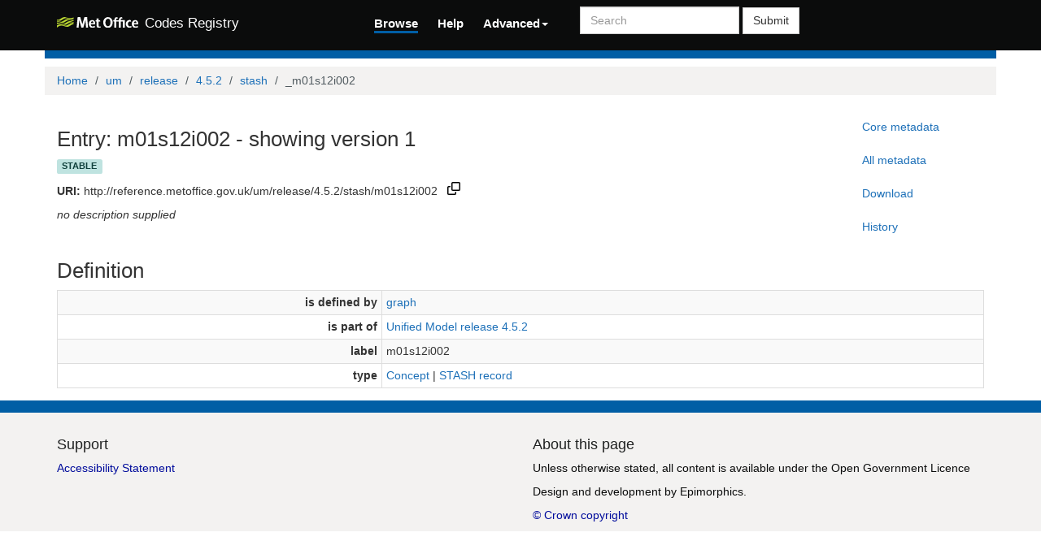

--- FILE ---
content_type: text/css
request_url: https://reference.metoffice.gov.uk/ui/assets/css/plugins/dataTables/dataTables.bootstrap.css
body_size: 5083
content:
div.dataTables_length label {
    float: left;
    text-align: left;
    font-weight: normal;
}

div.dataTables_length select {
    width: 75px;
}

div.dataTables_filter label {
    float: right;
    font-weight: normal;
}

div.dataTables_filter input {
    width: 16em;
}

div.dataTables_info {
    padding-top: 8px;
}

div.dataTables_paginate {
    float: right;
    margin: 0;
}

div.dataTables_paginate ul.pagination {
    margin: 2px 0;
    white-space: nowrap;
}

table.dataTable,
table.dataTable td,
table.dataTable th {
    -webkit-box-sizing: content-box;
    -moz-box-sizing: content-box;
    box-sizing: content-box;
}

table.dataTable {
    clear: both;
    margin-top: 6px !important;
    margin-bottom: 6px !important;
    max-width: none !important;
}

table.dataTable thead .sorting,
table.dataTable thead .sorting_asc,
table.dataTable thead .sorting_desc,
table.dataTable thead .sorting_asc_disabled,
table.dataTable thead .sorting_desc_disabled {
    cursor: pointer;
}

table.dataTable thead .sorting {
    background: url('../images/sort_both.png') no-repeat center right;
}

table.dataTable thead .sorting_asc {
    background: url('../images/sort_asc.png') no-repeat center right;
}

table.dataTable thead .sorting_desc {
    background: url('../images/sort_desc.png') no-repeat center right;
}

table.dataTable thead .sorting_asc_disabled {
    background: url('../images/sort_asc_disabled.png') no-repeat center right;
}

table.dataTable thead .sorting_desc_disabled {
    background: url('../images/sort_desc_disabled.png') no-repeat center right;
}

table.dataTable th:active {
    outline: none;
}

/* Scrolling */

div.dataTables_scrollHead table {
    margin-bottom: 0 !important;
    border-bottom-left-radius: 0;
    border-bottom-right-radius: 0;
}

div.dataTables_scrollHead table thead tr:last-child th:first-child,
div.dataTables_scrollHead table thead tr:last-child td:first-child {
    border-bottom-left-radius: 0 !important;
    border-bottom-right-radius: 0 !important;
}

div.dataTables_scrollBody table {
    margin-top: 0 !important;
    margin-bottom: 0 !important;
    border-top: none;
}

div.dataTables_scrollBody tbody tr:first-child th,
div.dataTables_scrollBody tbody tr:first-child td {
    border-top: none;
}

div.dataTables_scrollFoot table {
    margin-top: 0 !important;
    border-top: none;
}

/*
 * TableTools styles
 */

.table tbody tr.active td,
.table tbody tr.active th {
    color: white;
    background-color: #08C;
}

.table tbody tr.active:hover td,
.table tbody tr.active:hover th {
    background-color: #0075b0 !important;
}

.table tbody tr.active a {
    color: white;
}

.table-striped tbody tr.active:nth-child(odd) td,
.table-striped tbody tr.active:nth-child(odd) th {
    background-color: #017ebc;
}

table.DTTT_selectable tbody tr {
    cursor: pointer;
}

div.DTTT .btn {
    font-size: 12px;
    color: #333 !important;
}

div.DTTT .btn:hover {
    text-decoration: none !important;
}

ul.DTTT_dropdown.dropdown-menu {
    z-index: 2003;
}

ul.DTTT_dropdown.dropdown-menu a {
    color: #333 !important; /* needed only when demo_page.css is included */
}

ul.DTTT_dropdown.dropdown-menu li {
    position: relative;
}

ul.DTTT_dropdown.dropdown-menu li:hover a {
    color: white !important;
    background-color: #0088cc;
}

div.DTTT_collection_background {
    z-index: 2002;
}

/* TableTools information display */

div.DTTT_print_info.modal {
    height: 150px;
    margin-top: -75px;
    text-align: center;
}

div.DTTT_print_info h6 {
    margin: 1em;
    font-size: 28px;
    font-weight: normal;
    line-height: 28px;
}

div.DTTT_print_info p {
    font-size: 14px;
    line-height: 20px;
}

/*
 * FixedColumns styles
 */

div.DTFC_LeftHeadWrapper table,
div.DTFC_LeftFootWrapper table,
div.DTFC_RightHeadWrapper table,
div.DTFC_RightFootWrapper table,
table.DTFC_Cloned tr.even {
    background-color: white;
}

div.DTFC_RightHeadWrapper table,
div.DTFC_LeftHeadWrapper table {
    margin-bottom: 0 !important;
    border-top-right-radius: 0 !important;
    border-bottom-left-radius: 0 !important;
    border-bottom-right-radius: 0 !important;
}

div.DTFC_RightHeadWrapper table thead tr:last-child th:first-child,
div.DTFC_RightHeadWrapper table thead tr:last-child td:first-child,
div.DTFC_LeftHeadWrapper table thead tr:last-child th:first-child,
div.DTFC_LeftHeadWrapper table thead tr:last-child td:first-child {
    border-bottom-left-radius: 0 !important;
    border-bottom-right-radius: 0 !important;
}

div.DTFC_RightBodyWrapper table,
div.DTFC_LeftBodyWrapper table {
    margin-bottom: 0 !important;
    border-top: none;
}

div.DTFC_RightBodyWrapper tbody tr:first-child th,
div.DTFC_RightBodyWrapper tbody tr:first-child td,
div.DTFC_LeftBodyWrapper tbody tr:first-child th,
div.DTFC_LeftBodyWrapper tbody tr:first-child td {
    border-top: none;
}

div.DTFC_RightFootWrapper table,
div.DTFC_LeftFootWrapper table {
    border-top: none;
}